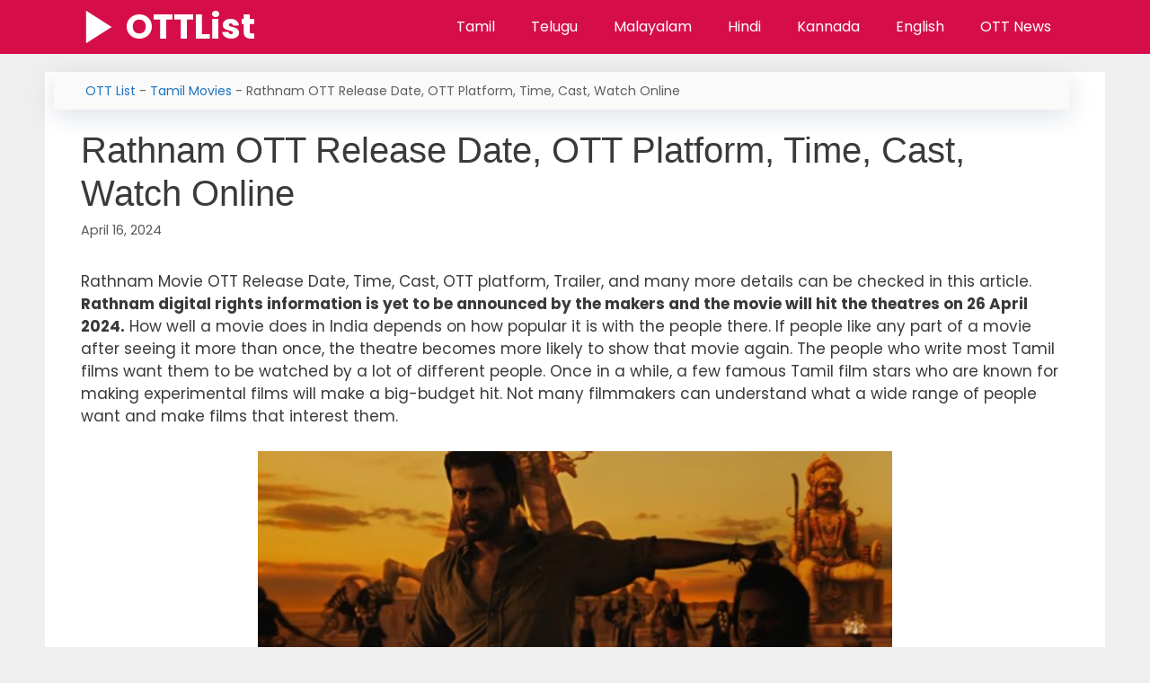

--- FILE ---
content_type: text/html; charset=utf-8
request_url: https://www.google.com/recaptcha/api2/aframe
body_size: 268
content:
<!DOCTYPE HTML><html><head><meta http-equiv="content-type" content="text/html; charset=UTF-8"></head><body><script nonce="2Iv54HRAJBiCgblk3DNJFg">/** Anti-fraud and anti-abuse applications only. See google.com/recaptcha */ try{var clients={'sodar':'https://pagead2.googlesyndication.com/pagead/sodar?'};window.addEventListener("message",function(a){try{if(a.source===window.parent){var b=JSON.parse(a.data);var c=clients[b['id']];if(c){var d=document.createElement('img');d.src=c+b['params']+'&rc='+(localStorage.getItem("rc::a")?sessionStorage.getItem("rc::b"):"");window.document.body.appendChild(d);sessionStorage.setItem("rc::e",parseInt(sessionStorage.getItem("rc::e")||0)+1);localStorage.setItem("rc::h",'1768595684306');}}}catch(b){}});window.parent.postMessage("_grecaptcha_ready", "*");}catch(b){}</script></body></html>